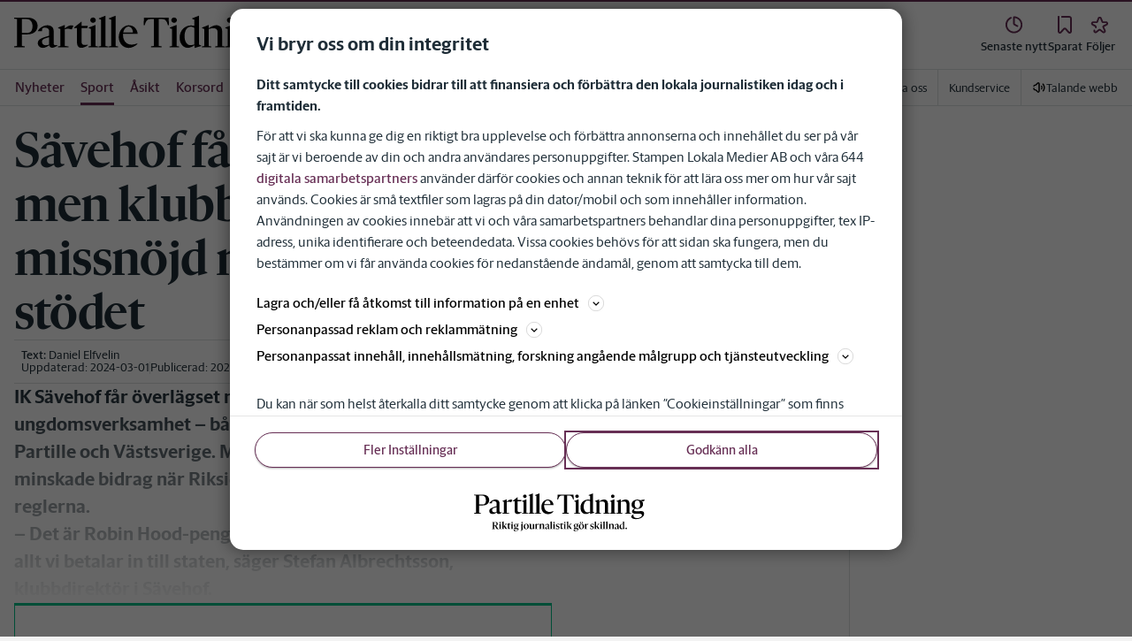

--- FILE ---
content_type: text/plain; charset=utf-8
request_url: https://gto.partilletidning.se/api/v3/firstparty
body_size: 517
content:
{
  "i": "5980a924-13bb-4fdd-bdfa-0959c908abde",
  "r": "partilletidning.se",
  "v": "v3",
  "e": {},
  "k": [],
  "c": []
}

--- FILE ---
content_type: text/plain; charset=utf-8
request_url: https://gto.partilletidning.se/api/v3/firstparty
body_size: 520
content:
{
  "i": "acee25db-6863-4435-a9e3-03f660000f56",
  "r": "partilletidning.se",
  "v": "v3",
  "e": {},
  "k": [],
  "c": []
}